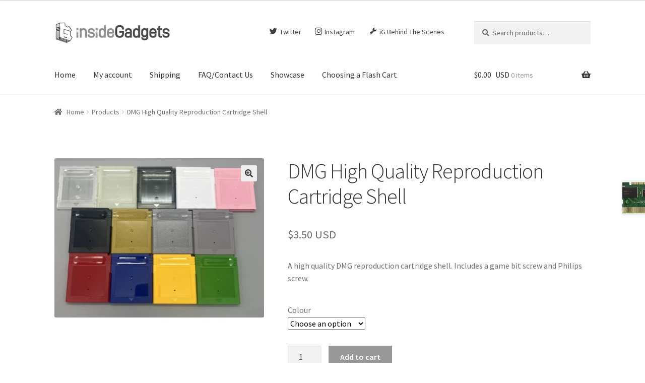

--- FILE ---
content_type: text/css
request_url: https://shop.insidegadgets.com/wp-content/plugins/eas-eu-compliance/assets/css/EAScompliance.css?ver=1766434041
body_size: 239
content:
.eascompliance button {
    min-width: 155px !important;
    margin-bottom: 20px;
}

.eascompliance_status {
    display: none;
}
.eascompliance {
    display: block;
    text-align: center;
    float: initial;
    margin:10px;
}

.eascompliance_company_vat_button {
    margin-top:5px;
    display: none;
}

.eascompliance_company_vat_message_success {
    color: #00a32a;
    font-size: .75em;
}

.eascompliance_company_vat_message_fail {
    color: #cc1818;
    font-size: .75em;
}

--- FILE ---
content_type: application/x-javascript
request_url: https://shop.insidegadgets.com/wp-content/plugins/eas-eu-compliance/assets/js/EAScompliance.js?ver=1766434041
body_size: 5079
content:
//plugin version 1.6.11
jQuery(document).ready(function ($) {
    window.$ = $

    // generator to traverse nested objects and yield its paths
    function* nestedPaths (obj, path=[]) {
        for ( let [k, v] of Object.entries(obj) ) {
            if (v === obj) { continue } // skip keys referencing object

            yield [...path, k]

            // limit max depth
            if ( Object(v) === v && path.length < 7 ) {
                yield* nestedPaths (v, [...path, k])
            }
        }
    }

    // search key in nested object keys
    // Sample: eascompliance.find_key_paths({window}, 'Button$')
    const find_key_paths = (obj, key) => {
        res = []
        for (let path of nestedPaths(obj) ) {
            if ( path.join('.').match(key) !== null ) res.push( path.join('.') )
        }
        return res
    }

    window.eascompliance = { find_key_paths }


    // some themes clone checkout forms, use offsetWidth to detect visible form
    let checkout_form = $('form.checkout').filter((ix, elem) => elem.offsetWidth > 0)

    let place_order_visible = function(is_visible) {
        // Place Order button and grodonkey theme 'continue to payment' button
        const PLACE_ORDER_BUTTON = '#place_order, #gro_go_to_checkout_step_two'
        if (is_visible) {
            $(PLACE_ORDER_BUTTON).show().css('z-index', '').css('opacity', '')
                if (($(".eascompliance_status").attr('data-eascompliance-status')=='present')&&($(".woocommerce-error").children().length==0)){
                $(PLACE_ORDER_BUTTON)[0].scrollIntoView(false)
            }

            // show payment methods and remove information message
            $('ul.wc_payment_methods').children('li').show()
            $('ul.wc_payment_methods').find('.woocommerce-info').parent().remove()
        }
        else {
            $(PLACE_ORDER_BUTTON).hide().css('z-index', '-1000').css('opacity', '0')

            // hide payment methods and display information message
            $('ul.wc_payment_methods').children('li').hide()
            $('ul.wc_payment_methods').append($('<li>').append($('<div>').attr('class', "woocommerce-info").text(window.plugin_dictionary.payment_methods_message)))
        }
    }

    //// block, unblock UI when request is processed
    let unblock = function ($node) {
        $node.removeClass('processing').unblock()
    }

    let is_blocked = function ($node) {
        return $node.is('.processing') || $node.parents('.processing').length
    }

    let block = function ($node) {
        if (!is_blocked($node)) {
            $node.addClass('processing').block({
                message: null,
                overlayCSS: {
                    background: '#fff',
                    opacity: 0.6
                }
            })
        }
    }

    let show_error = function (error_message) {
        $el = $('<div class="woocommerce-error eascompliance-error">').text(error_message)
        $el.css('border-color','red')
        $('.woocommerce-notices-wrapper:first').prepend($el)
        $('.woocommerce-notices-wrapper:first')[0].scrollIntoView(false)
        // Add reload link to Security check error message
        $('.woocommerce-notices-wrapper .woocommerce-error:contains("Security check")').text(plugin_dictionary.security_check).first().append($('<a id=error_security_check href="./">').text(plugin_dictionary.reload_link))
    }

    let clear_errors = function () {
        $('div.eascompliance-error').remove()
    }

    let button_copy_style = function (from, to) {
        let button_styles = 'background background-color font-family position vertical-align outline line-height float letter-spacing font-weight box-sizing margin -webkit-transition -moz-transition transition padding font-size color border cursor text-transform'.split(' ')
        for (let i = 0; i < button_styles.length; i++) {
            $(to).css(button_styles[i], $(from).css(button_styles[i]))
        }
    }

    // block calculate button during checkout update
    $(document.body).on('update_checkout', function (ev) {
        block($('.button_calc'))
        clear_errors()
    })
    $(document.body).on('updated_checkout', function (ev) {
        unblock($('.button_calc'))
    })

    $('#ship-to-different-address-checkbox').on('change', () => {
        checkout_form.append('<input type=hidden id=ship_to_different_address_clicked name=ship_to_different_address_clicked value="true">')
    })

    //// send order information to EAS API and redirect to confirmation page
    $('.button_calc').on('click', async function (ev) {
        //validate fields before sending Calculate request
        if (
            $('#billing_first_name').val() === ''
            || $('#billing_last_name').val() === ''
            || $('#billing_country').val() === ''
            || $('#billing_address_1').val() === ''
            || $('#billing_postcode').val() === ''
            || $('#billing_city').val() === ''
            || $('#billing_phone').val() === ''
            || $('#billing_email').val() === ''
        ) {
            show_error(plugin_dictionary.error_required_billing_details)
            return
        }

        if ($('#ship-to-different-address-checkbox').prop('checked') === true) {
            if (
                $('#shipping_first_name').val() === ''
                || $('#shipping_last_name').val() === ''
                || $('#shipping_country').val() === ''
                || $('#shipping_address_1').val() === ''
                || $('#shipping_postcode').val() === ''
                || $('#shipping_city').val() === ''
            ) {
                show_error(plugin_dictionary.error_required_shipping_details)
                return
            }
        }


        block($('.woocommerce-checkout'))
        $('.button_calc').text(plugin_dictionary.calculating_taxes)


        // encode form data elements
        let form_data = Array.from((new FormData(checkout_form[0])).entries())
        let form_data_str = 'ship_to_different_address=' + $('#ship-to-different-address-checkbox').prop('checked')
        for (let [k, v] of form_data) {
            if (k.startsWith('billing_') || k.startsWith('shipping_'))
            form_data_str += '&' + encodeURIComponent(k) + '=' + encodeURIComponent(v)
        }

        let request = {
            form_data: form_data_str
        }

        let j = await $.post({
            url: plugin_ajax_object.ajax_url
            ,
            data: {
                'action': 'eascompliance_ajaxhandler',
                'request': JSON.stringify(request),
                'eascompliance_nonce_calc': $('#eascompliance_nonce_calc').val(),
                'hostname': window.location.hostname
            }
            ,
            dataType: 'json'
        })

        $('.eascompliance_status').text(plugin_dictionary.waiting_for_confirmation)

        $('.eascompliance_debug_output').val(JSON.stringify(j, null, ' '))

        if (j.status === 'ok') {
            // 'CALC response' should be quoted link to confirmation page or STANDARD_CHECKOUT
            if (j['CALC response'] === 'STANDARD_CHECKOUT') {
                show_error(j['message'])
                $('.button_calc').text(plugin_dictionary.standard_checkout)
                $('.eascompliance_status').text('standard_checkout')
                $(".eascompliance_status").attr('eascompliance-p-content','standard_checkout')

                $('.button_calc').hide()
                $('#place_order').show()
            } else {
                $('.button_calc').text(plugin_dictionary.recalculate_taxes)

                let reload_checkout_page = Boolean(j['reload_checkout_page'] == 'yes')

                if (j['CALC response'] === 'REDIRECT_CONFIRMED') {
                    // EAS confirmation page is not necessary, update status and update checkout
                    $('.button_calc').text(plugin_dictionary.taxes_added)

                    $('.eascompliance_status').text('present')
                    $('.eascompliance_status').attr('data-eascompliance-status', 'present')
                    $('.button_calc').text(plugin_dictionary.recalculate_taxes)

                    unblock($('.woocommerce-checkout'))
                    checkout_form.append('<input type=hidden id=is_user_checkout name=is_user_checkout value="false">')
                    if (reload_checkout_page) {
                        location.reload()
                    }
                    await $( document.body ).trigger( 'update_checkout')
                } else {

                    let confirmation_url = new URL(j['CALC response'])
                    // EAS confirmation page is necessary, display popup and monitor for status changed or popup closed before updating checkout
                    $('.button_calc').text(plugin_dictionary.recalculate_taxes)

                    let width = 760, height = 1000
                    let left = window.top.outerWidth / 2 + window.top.screenX - width / 2
                    let top = window.top.outerHeight / 2 + window.top.screenY - height / 2
                    let popup = window.open(confirmation_url.href, 'eascompliance', `popup,width=${width},height=${height},scrollbars=no,resizable=no,status=no,location=no,toolbar=no,menubar=no,left=${left},top=${top}`)
                    if (!popup) {
                        //open EAS confirmation page in same window if popup was blocked by browser
                        window.open(confirmation_url.href, '_self')
                    }

                    let popupInterval = 500
                    let popupHandler = function () {
                        if (popup.closed) {
                            unblock($('.woocommerce-checkout'))
                            checkout_form.append('<input type=hidden id=is_user_checkout name=is_user_checkout value="false">')
                            if (reload_checkout_page) {
                                location.reload()
                            }
                            $( document.body ).trigger( 'update_checkout')
                        }
                        else {
                            $.post({
                                url: plugin_ajax_object.ajax_url
                                , data: {'action': 'eascompliance_status_ajax'}
                                , dataType: 'json'
                                , success: (j) => {
                                    if ( j.eascompliance_status === 'not present' ) {
                                        setTimeout(popupHandler, popupInterval)
                                    } else {
                                        popup.close()
                                        popupHandler()
                                    }
                                }
                            })
                        }
                    }
                    setTimeout(popupHandler, popupInterval)
                }
            }
        } else {
            show_error(j['message'])
            $('.button_calc').text(plugin_dictionary.sorry_didnt_work)
            unblock($('.woocommerce-checkout'))
        }
    })

    //// debug button
    $('.eascompliance_debug_button').on('click', function (ev) {
        $.post({
            url: plugin_ajax_object.ajax_url
            ,
            data: {
                'action': 'eascompliance_debug',
                'debug_input': $('.eascompliance_debug_input').val(),
                'eascompliance_nonce_debug': $('#eascompliance_nonce_debug').val()
            }
            ,
            dataType: 'json'
            ,
            success: function (j) {
                $('.eascompliance_debug_output').val(j.eval_result)
                console.log(j)
            }
        })

    })

    // handle return from confirmation page

    //checkout data change happens when page loads, avoid calculate reset in such case
    checkout_form.append('<input type=hidden id=is_user_checkout name=is_user_checkout value="false">')
    checkout_form.on('focusin', function (event) {
        //ignore calculate button click
        if ($(event.target).hasClass('button_calc')) {
            return
        }

        //ignore non user-generated events
        if ( event.originalEvent?.isTrusted === false ) {
            return
        }
        checkout_form.find('#is_user_checkout').remove()
    })

    // avoid calculate reset when payment method changes
    checkout_form.on('change', 'input[name="payment_method"]', function () {
        checkout_form.find('#is_user_checkout').remove()
        checkout_form.append('<input type=hidden id=is_user_checkout name=is_user_checkout value="false">')
    })

    // move security_check message higher for reload link to work
    if ($('.woocommerce-error #error_security_check').length) {
        $('.woocommerce').prepend(($('.woocommerce-error #error_security_check').parents('.woocommerce-error')))
    }

    $(document.body).one("updated_checkout", async function () {
        let $status = $('.eascompliance_status').attr('data-eascompliance-status')
        if ($status == 'present') {
            //(($('.eascompliance_status').text() == 'present')||(($(".eascompliance_status").attr('eascompliance-p-content')=='present')&&($('.eascompliance_status').text() == 'this'))) {
            // restore fields from what was submitted upon 'Calculate'

            $('.button_calc').text(plugin_dictionary.recalculate_taxes)

            let form_data = atob($(".eascompliance_status").attr('checkout-form-data'))

            //restore form elements from form_data
            let chunks = form_data.split('&')
            for (let i = 0; i < chunks.length; i++) {
                chunk = chunks[i]
                let [k, v] = chunk.split('=')
                k = decodeURIComponent(k)
                v = decodeURIComponent(v)
                if (k === 'ship_to_different_address') {
                    // check and wait for 'updated_checkout'  event to complete
                    if ($('#ship-to-different-address-checkbox').prop('checked') != (v === 'true')) {
                        $('#ship-to-different-address-checkbox').trigger('click')
                        await new Promise(function (resolve) {
                            $(document.body).one("updated_checkout", function () {
                                resolve()
                            })
                        })
                    }
                } else {
                    $('#' + k).val(v)
                }
            }
        }
    })

    $(document.body).on("updated_checkout checkout_error", async function () {
        checkout_form.find('#ship_to_different_address_clicked').remove()

        // only work in supported countries
        let shipping_country = $('#shipping_country').val()
        let shipping_postcode = $('#shipping_postcode').val()
        if (!$('#ship-to-different-address-checkbox').prop('checked')) {
            shipping_country = $('#billing_country').val()
            shipping_postcode = $('#billing_postcode').val()
        }

        //take needs-recalculate from server because it may change without checkout page reloading
        let j = await $.post({
            url: plugin_ajax_object.ajax_url
            , data: {'action': 'eascompliance_status_ajax', 'shipping_country': shipping_country, 'shipping_postcode': shipping_postcode}
            , dataType: 'json'
        })

        let eascompliance_supported_country = j.eascompliance_supported_country

        let $status = j.eascompliance_status
        $('.eascompliance_status').text($status)
        $('.eascompliance_status').attr('data-eascompliance-status', $status)

        if
        (
            !eascompliance_supported_country
            ||
            (
                $status === 'present'
                && (
                    // WP-75 Plugin fix 'WooCommerce Cart Abandonment Recovery' may restore cart from previous version which may lead to needs_recalculate to be false incorrectly. To overcome it, we rely on absence of payment methods on page
                    $('.wc_payment_method').length > 0
                    ||
                    // no payment methods and cart total is 0
                    ($('.wc_payment_method').length === 0 && Number($('tr.order-total bdi').text().replace(',','.').replace(/[^0-9.]/g,'').replace('000.','')) == 0)
                )
            )
            ||
            (
                $status === 'standard_checkout'
            )
            ||
            (
                $status === 'standard_mode'
            )
            ||
            (
                $status === 'limit_ioss_sales'
            )
        ) {
            $('.button_calc').hide()

            if ($status === 'limit_ioss_sales') {
                show_error(plugin_dictionary.limit_ioss_sales_message)
                place_order_visible(false)
            } else {
                place_order_visible(true)
            }
        } else {
            $('.button_calc').show()
            place_order_visible(false)
        }


        // Company VAT validate button for billing and shipping sections
        $('.eascompliance_company_vat_button')
            .fadeOut()
            .remove()
        $('.eascompliance_vat_message')
            .fadeOut()
            .remove()

        let shipping = 'shipping'
        if ($('#ship-to-different-address-checkbox').prop('checked') !== true) {
            shipping = 'billing'
        }

        let $company_vat_validate = $('<button>', {"text": "Validate", "class": "button alt eascompliance_company_vat_button", "id": shipping + "_company_vat_validate"})
        let $company_vat = $('#'+shipping+'_company_vat')

        $company_vat
            .after($company_vat_validate)
            .on('focusin', async function () {
                $('.eascompliance_vat_message').remove()
            })
        button_copy_style('#place_order', '.eascompliance_company_vat_button')

        $company_vat_validate
            .fadeIn()
            .on('click', async function (event) {
                event.preventDefault()
                block($('.woocommerce-checkout'))

                $company_vat_validate.parent().find('.eascompliance_vat_message').remove()

                let j = await $.post({
                    url: plugin_ajax_object.ajax_url,
                    data: {
                        'action': 'eascompliance_company_vat_validate_ajax',
                        'shipping_company_vat':  $company_vat.val(),
                        'shipping_country': $('#'+shipping+'_country').val()
                    },
                    dataType: 'json'
                })

                if (j.company_vat_validated) {
                    let $ok = $('<div>', {"text": plugin_dictionary.vat_validation_successful, "class": "eascompliance_vat_message eascompliance_company_vat_message_success"})
                    $company_vat_validate.parent().find('.eascompliance_vat_message').remove()
                    $company_vat_validate.after($ok)
                } else {
                    let $err = $('<div>', {"text": plugin_dictionary.vat_validation_failed, "class": "eascompliance_vat_message eascompliance_company_vat_message_fail"})
                    $company_vat_validate.parent().find('.eascompliance_vat_message').remove()
                    $company_vat_validate.after($err)
                }

                unblock($('.woocommerce-checkout'))
            })
    })

    //for most of themes styles 'submit' buttons we copy some styles from #place_order
    button_copy_style('#place_order', '.button_calc')

    let div_styles = 'display flex-direction background background-color font-family position display vertical-align outline line-height float letter-spacing font-weight box-sizing transition padding font-size color border cursor z-index text-transform'.split(' ')
    for (let i = 0; i < div_styles.length; i++) {
        $('.eascompliance').css(div_styles[i], $("#payment > div").css(div_styles[i]))
    }
    

if (plugin_css_settings.button_font_color) $('.button_calc').css('color', plugin_css_settings.button_font_color)
    if (plugin_css_settings.button_background_color) $('.button_calc').css('background-color', plugin_css_settings.button_background_color)
    if (plugin_css_settings.button_font_size) $('.button_calc').css('font-size', plugin_css_settings.button_font_size + 'px')
    if (plugin_css_settings.button_font_color || plugin_css_settings.button_font_size || plugin_css_settings.button_background_color )   
    {     
    $(".button_calc").mouseenter(function () {
            $(this).css("background", (plugin_css_settings.button_background_color_hover) ? plugin_css_settings.button_background_color_hover: $(this).css("background")).css("color" , (plugin_css_settings.button_font_color_hover) ? plugin_css_settings.button_font_color_hover: $(this).css("color"))
        }).mouseleave(function () {
           $(this).css("background", (plugin_css_settings.button_background_color) ? plugin_css_settings.button_background_color: $('#place_order').css("background") ).css('color', (plugin_css_settings.button_font_color) ? plugin_css_settings.button_font_color: $('#place_order').css("color")  )
        })
    }
});